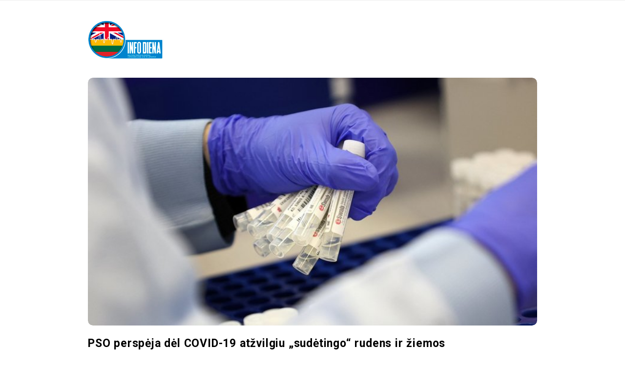

--- FILE ---
content_type: text/html; charset=UTF-8
request_url: https://infodiena.com/pso-perspeja-del-covid-19-atzvilgiu-sudetingo-rudens-ir-ziemos/
body_size: 17087
content:
<!DOCTYPE html>
<html lang="lt-LT" class="no-js">
	<head>
		<meta charset="UTF-8">
		<meta name="viewport" content="width=device-width, initial-scale=1, maximum-scale=1">
		<meta http-equiv="X-UA-Compatible" content="IE=edge">
		<link rel="profile" href="http://gmpg.org/xfn/11">
		<link rel="pingback" href="https://infodiena.com/xmlrpc.php">
				<!--[if lt IE 9]>
		<script src="https://infodiena.com/wp-content/themes/writing/js/html5.js"></script>
		<![endif]-->
		<script>(function(){document.documentElement.className='js'})();</script>

		<meta name='robots' content='index, follow, max-image-preview:large, max-snippet:-1, max-video-preview:-1' />

	<!-- This site is optimized with the Yoast SEO plugin v23.6 - https://yoast.com/wordpress/plugins/seo/ -->
	<title>PSO perspėja dėl COVID-19 atžvilgiu „sudėtingo“ rudens ir žiemos - infodiena.com</title>
	<link rel="canonical" href="https://infodiena.com/pso-perspeja-del-covid-19-atzvilgiu-sudetingo-rudens-ir-ziemos/" />
	<meta property="og:locale" content="lt_LT" />
	<meta property="og:type" content="article" />
	<meta property="og:title" content="PSO perspėja dėl COVID-19 atžvilgiu „sudėtingo“ rudens ir žiemos - infodiena.com" />
	<meta property="og:description" content="Pasaulio sveikatos organizacijos (PSO) Europos biuras antradienį įspėjo apie „sudėtingą“ rudenį ir žiemą, vasarą išaugus COVID-19 atvejų skaičiui ir sumažėjus vyriausybių vykdomam koronavirusinės infekcijos stebėjimo mastui. Institucija taip pat paragino šalis „skubiai šalinti pandemijos stebėsenos ir reagavimo į ją spragas, kad būtų išvengta mirčių, kurių galima išvengti, ir rimtų sutrikimų“. „Pernai tokiu metu kalbėjau jums apie naują COVID-19 bangą, nusiritusią per regioną, kurią paskatino variantas delta, panaikinus apribojimus ir padidėjus socialiniam maišymuisi“, – pareiškime teigė PSO Europos regiono biuro direktorius Hansas Kluge. „Dabar visiškai aišku, kad esame panašioje situacijoje, kaip ir praėjusią vasarą, tik dabartinę COVID-19 bangą lemia omikron potipiai“, – pridūrė jis. Spartus susirgimų skaičiaus didėjimas ir „sumažėjęs viruso stebėjimas“ paskatino organizaciją „prognozuoti sudėtingą rudenį ir žiemą Europos regione“, teigė H. Kluge. Tai taip pat paskatino paskelbti rudeniui ir žiemai skirtą COVID-19 strategiją, kuri „padės pasirengti artėjančioms infekcijos bangoms“. „Laukti rudens, kad imtumėtės veiksmų, bus per vėlu“, – sakė H. Kluge. Šioje strategijoje raginama sparčiau vykdyti vakcinaciją tarp gyventojų, skirti antrąją stiprinamąją dozę žmonėms su susilpnėjusiu imunitetu, apsvarstyti galimybę antrąja stiprinamąja doze skiepyti tam tikras rizikos grupes ir įvesti veido kaukių dėvėjimą patalpose ir viešajame transporte. H. Kluge sakė, kad per pastarąsias šešias savaites naujų užsikrėtimo atvejų skaičius PSO [&hellip;]" />
	<meta property="og:url" content="https://infodiena.com/pso-perspeja-del-covid-19-atzvilgiu-sudetingo-rudens-ir-ziemos/" />
	<meta property="og:site_name" content="infodiena.com" />
	<meta property="article:publisher" content="https://www.facebook.com/garantiju" />
	<meta property="article:published_time" content="2022-07-19T18:30:06+00:00" />
	<meta property="article:modified_time" content="2022-07-19T15:43:43+00:00" />
	<meta property="og:image" content="https://infodiena.com/wp-content/uploads/2022/07/b04dfba30e916cfe583adea91949c1d0.jpg" />
	<meta property="og:image:width" content="755" />
	<meta property="og:image:height" content="416" />
	<meta property="og:image:type" content="image/jpeg" />
	<meta name="author" content="admin" />
	<meta name="twitter:label1" content="Written by" />
	<meta name="twitter:data1" content="admin" />
	<meta name="twitter:label2" content="Est. reading time" />
	<meta name="twitter:data2" content="2 minutės" />
	<script type="application/ld+json" class="yoast-schema-graph">{"@context":"https://schema.org","@graph":[{"@type":"Article","@id":"https://infodiena.com/pso-perspeja-del-covid-19-atzvilgiu-sudetingo-rudens-ir-ziemos/#article","isPartOf":{"@id":"https://infodiena.com/pso-perspeja-del-covid-19-atzvilgiu-sudetingo-rudens-ir-ziemos/"},"author":{"name":"admin","@id":"https://infodiena.com/#/schema/person/1f4b1235fc37d76f538415404c21894a"},"headline":"PSO perspėja dėl COVID-19 atžvilgiu „sudėtingo“ rudens ir žiemos","datePublished":"2022-07-19T18:30:06+00:00","dateModified":"2022-07-19T15:43:43+00:00","mainEntityOfPage":{"@id":"https://infodiena.com/pso-perspeja-del-covid-19-atzvilgiu-sudetingo-rudens-ir-ziemos/"},"wordCount":368,"commentCount":0,"publisher":{"@id":"https://infodiena.com/#organization"},"image":{"@id":"https://infodiena.com/pso-perspeja-del-covid-19-atzvilgiu-sudetingo-rudens-ir-ziemos/#primaryimage"},"thumbnailUrl":"https://infodiena.com/wp-content/uploads/2022/07/b04dfba30e916cfe583adea91949c1d0.jpg","articleSection":["Lietuva"],"inLanguage":"lt-LT","potentialAction":[{"@type":"CommentAction","name":"Comment","target":["https://infodiena.com/pso-perspeja-del-covid-19-atzvilgiu-sudetingo-rudens-ir-ziemos/#respond"]}]},{"@type":"WebPage","@id":"https://infodiena.com/pso-perspeja-del-covid-19-atzvilgiu-sudetingo-rudens-ir-ziemos/","url":"https://infodiena.com/pso-perspeja-del-covid-19-atzvilgiu-sudetingo-rudens-ir-ziemos/","name":"PSO perspėja dėl COVID-19 atžvilgiu „sudėtingo“ rudens ir žiemos - infodiena.com","isPartOf":{"@id":"https://infodiena.com/#website"},"primaryImageOfPage":{"@id":"https://infodiena.com/pso-perspeja-del-covid-19-atzvilgiu-sudetingo-rudens-ir-ziemos/#primaryimage"},"image":{"@id":"https://infodiena.com/pso-perspeja-del-covid-19-atzvilgiu-sudetingo-rudens-ir-ziemos/#primaryimage"},"thumbnailUrl":"https://infodiena.com/wp-content/uploads/2022/07/b04dfba30e916cfe583adea91949c1d0.jpg","datePublished":"2022-07-19T18:30:06+00:00","dateModified":"2022-07-19T15:43:43+00:00","breadcrumb":{"@id":"https://infodiena.com/pso-perspeja-del-covid-19-atzvilgiu-sudetingo-rudens-ir-ziemos/#breadcrumb"},"inLanguage":"lt-LT","potentialAction":[{"@type":"ReadAction","target":["https://infodiena.com/pso-perspeja-del-covid-19-atzvilgiu-sudetingo-rudens-ir-ziemos/"]}]},{"@type":"ImageObject","inLanguage":"lt-LT","@id":"https://infodiena.com/pso-perspeja-del-covid-19-atzvilgiu-sudetingo-rudens-ir-ziemos/#primaryimage","url":"https://infodiena.com/wp-content/uploads/2022/07/b04dfba30e916cfe583adea91949c1d0.jpg","contentUrl":"https://infodiena.com/wp-content/uploads/2022/07/b04dfba30e916cfe583adea91949c1d0.jpg","width":755,"height":416},{"@type":"BreadcrumbList","@id":"https://infodiena.com/pso-perspeja-del-covid-19-atzvilgiu-sudetingo-rudens-ir-ziemos/#breadcrumb","itemListElement":[{"@type":"ListItem","position":1,"name":"Home","item":"https://infodiena.com/"},{"@type":"ListItem","position":2,"name":"PSO perspėja dėl COVID-19 atžvilgiu „sudėtingo“ rudens ir žiemos"}]},{"@type":"WebSite","@id":"https://infodiena.com/#website","url":"https://infodiena.com/","name":"infodiena.com","description":"Naujienų portalas. Karščiausios naujienos tiesiogiai iš įvykio vietos, naujienos iš Lietuvos ir pasaulio","publisher":{"@id":"https://infodiena.com/#organization"},"potentialAction":[{"@type":"SearchAction","target":{"@type":"EntryPoint","urlTemplate":"https://infodiena.com/?s={search_term_string}"},"query-input":{"@type":"PropertyValueSpecification","valueRequired":true,"valueName":"search_term_string"}}],"inLanguage":"lt-LT"},{"@type":"Organization","@id":"https://infodiena.com/#organization","name":"infodiena.com","url":"https://infodiena.com/","logo":{"@type":"ImageObject","inLanguage":"lt-LT","@id":"https://infodiena.com/#/schema/logo/image/","url":"http://infodiena.com/wp-content/uploads/2022/05/logo-6.jpg","contentUrl":"http://infodiena.com/wp-content/uploads/2022/05/logo-6.jpg","width":280,"height":136,"caption":"infodiena.com"},"image":{"@id":"https://infodiena.com/#/schema/logo/image/"},"sameAs":["https://www.facebook.com/garantiju"]},{"@type":"Person","@id":"https://infodiena.com/#/schema/person/1f4b1235fc37d76f538415404c21894a","name":"admin","sameAs":["http://infodiena.com"]}]}</script>
	<!-- / Yoast SEO plugin. -->


<link rel='dns-prefetch' href='//fonts.googleapis.com' />
<link rel="alternate" type="application/rss+xml" title="infodiena.com &raquo; Įrašų RSS srautas" href="https://infodiena.com/feed/" />
<link rel="alternate" type="application/rss+xml" title="infodiena.com &raquo; Komentarų RSS srautas" href="https://infodiena.com/comments/feed/" />
<link rel="alternate" type="application/rss+xml" title="infodiena.com &raquo; Įrašo „PSO perspėja dėl COVID-19 atžvilgiu „sudėtingo“ rudens ir žiemos“ komentarų RSS srautas" href="https://infodiena.com/pso-perspeja-del-covid-19-atzvilgiu-sudetingo-rudens-ir-ziemos/feed/" />
<link rel="alternate" title="oEmbed (JSON)" type="application/json+oembed" href="https://infodiena.com/wp-json/oembed/1.0/embed?url=https%3A%2F%2Finfodiena.com%2Fpso-perspeja-del-covid-19-atzvilgiu-sudetingo-rudens-ir-ziemos%2F" />
<link rel="alternate" title="oEmbed (XML)" type="text/xml+oembed" href="https://infodiena.com/wp-json/oembed/1.0/embed?url=https%3A%2F%2Finfodiena.com%2Fpso-perspeja-del-covid-19-atzvilgiu-sudetingo-rudens-ir-ziemos%2F&#038;format=xml" />
<style id='wp-img-auto-sizes-contain-inline-css' type='text/css'>
img:is([sizes=auto i],[sizes^="auto," i]){contain-intrinsic-size:3000px 1500px}
/*# sourceURL=wp-img-auto-sizes-contain-inline-css */
</style>
<style id='wp-emoji-styles-inline-css' type='text/css'>

	img.wp-smiley, img.emoji {
		display: inline !important;
		border: none !important;
		box-shadow: none !important;
		height: 1em !important;
		width: 1em !important;
		margin: 0 0.07em !important;
		vertical-align: -0.1em !important;
		background: none !important;
		padding: 0 !important;
	}
/*# sourceURL=wp-emoji-styles-inline-css */
</style>
<style id='wp-block-library-inline-css' type='text/css'>
:root{--wp-block-synced-color:#7a00df;--wp-block-synced-color--rgb:122,0,223;--wp-bound-block-color:var(--wp-block-synced-color);--wp-editor-canvas-background:#ddd;--wp-admin-theme-color:#007cba;--wp-admin-theme-color--rgb:0,124,186;--wp-admin-theme-color-darker-10:#006ba1;--wp-admin-theme-color-darker-10--rgb:0,107,160.5;--wp-admin-theme-color-darker-20:#005a87;--wp-admin-theme-color-darker-20--rgb:0,90,135;--wp-admin-border-width-focus:2px}@media (min-resolution:192dpi){:root{--wp-admin-border-width-focus:1.5px}}.wp-element-button{cursor:pointer}:root .has-very-light-gray-background-color{background-color:#eee}:root .has-very-dark-gray-background-color{background-color:#313131}:root .has-very-light-gray-color{color:#eee}:root .has-very-dark-gray-color{color:#313131}:root .has-vivid-green-cyan-to-vivid-cyan-blue-gradient-background{background:linear-gradient(135deg,#00d084,#0693e3)}:root .has-purple-crush-gradient-background{background:linear-gradient(135deg,#34e2e4,#4721fb 50%,#ab1dfe)}:root .has-hazy-dawn-gradient-background{background:linear-gradient(135deg,#faaca8,#dad0ec)}:root .has-subdued-olive-gradient-background{background:linear-gradient(135deg,#fafae1,#67a671)}:root .has-atomic-cream-gradient-background{background:linear-gradient(135deg,#fdd79a,#004a59)}:root .has-nightshade-gradient-background{background:linear-gradient(135deg,#330968,#31cdcf)}:root .has-midnight-gradient-background{background:linear-gradient(135deg,#020381,#2874fc)}:root{--wp--preset--font-size--normal:16px;--wp--preset--font-size--huge:42px}.has-regular-font-size{font-size:1em}.has-larger-font-size{font-size:2.625em}.has-normal-font-size{font-size:var(--wp--preset--font-size--normal)}.has-huge-font-size{font-size:var(--wp--preset--font-size--huge)}.has-text-align-center{text-align:center}.has-text-align-left{text-align:left}.has-text-align-right{text-align:right}.has-fit-text{white-space:nowrap!important}#end-resizable-editor-section{display:none}.aligncenter{clear:both}.items-justified-left{justify-content:flex-start}.items-justified-center{justify-content:center}.items-justified-right{justify-content:flex-end}.items-justified-space-between{justify-content:space-between}.screen-reader-text{border:0;clip-path:inset(50%);height:1px;margin:-1px;overflow:hidden;padding:0;position:absolute;width:1px;word-wrap:normal!important}.screen-reader-text:focus{background-color:#ddd;clip-path:none;color:#444;display:block;font-size:1em;height:auto;left:5px;line-height:normal;padding:15px 23px 14px;text-decoration:none;top:5px;width:auto;z-index:100000}html :where(.has-border-color){border-style:solid}html :where([style*=border-top-color]){border-top-style:solid}html :where([style*=border-right-color]){border-right-style:solid}html :where([style*=border-bottom-color]){border-bottom-style:solid}html :where([style*=border-left-color]){border-left-style:solid}html :where([style*=border-width]){border-style:solid}html :where([style*=border-top-width]){border-top-style:solid}html :where([style*=border-right-width]){border-right-style:solid}html :where([style*=border-bottom-width]){border-bottom-style:solid}html :where([style*=border-left-width]){border-left-style:solid}html :where(img[class*=wp-image-]){height:auto;max-width:100%}:where(figure){margin:0 0 1em}html :where(.is-position-sticky){--wp-admin--admin-bar--position-offset:var(--wp-admin--admin-bar--height,0px)}@media screen and (max-width:600px){html :where(.is-position-sticky){--wp-admin--admin-bar--position-offset:0px}}

/*# sourceURL=wp-block-library-inline-css */
</style><style id='global-styles-inline-css' type='text/css'>
:root{--wp--preset--aspect-ratio--square: 1;--wp--preset--aspect-ratio--4-3: 4/3;--wp--preset--aspect-ratio--3-4: 3/4;--wp--preset--aspect-ratio--3-2: 3/2;--wp--preset--aspect-ratio--2-3: 2/3;--wp--preset--aspect-ratio--16-9: 16/9;--wp--preset--aspect-ratio--9-16: 9/16;--wp--preset--color--black: #000000;--wp--preset--color--cyan-bluish-gray: #abb8c3;--wp--preset--color--white: #ffffff;--wp--preset--color--pale-pink: #f78da7;--wp--preset--color--vivid-red: #cf2e2e;--wp--preset--color--luminous-vivid-orange: #ff6900;--wp--preset--color--luminous-vivid-amber: #fcb900;--wp--preset--color--light-green-cyan: #7bdcb5;--wp--preset--color--vivid-green-cyan: #00d084;--wp--preset--color--pale-cyan-blue: #8ed1fc;--wp--preset--color--vivid-cyan-blue: #0693e3;--wp--preset--color--vivid-purple: #9b51e0;--wp--preset--gradient--vivid-cyan-blue-to-vivid-purple: linear-gradient(135deg,rgb(6,147,227) 0%,rgb(155,81,224) 100%);--wp--preset--gradient--light-green-cyan-to-vivid-green-cyan: linear-gradient(135deg,rgb(122,220,180) 0%,rgb(0,208,130) 100%);--wp--preset--gradient--luminous-vivid-amber-to-luminous-vivid-orange: linear-gradient(135deg,rgb(252,185,0) 0%,rgb(255,105,0) 100%);--wp--preset--gradient--luminous-vivid-orange-to-vivid-red: linear-gradient(135deg,rgb(255,105,0) 0%,rgb(207,46,46) 100%);--wp--preset--gradient--very-light-gray-to-cyan-bluish-gray: linear-gradient(135deg,rgb(238,238,238) 0%,rgb(169,184,195) 100%);--wp--preset--gradient--cool-to-warm-spectrum: linear-gradient(135deg,rgb(74,234,220) 0%,rgb(151,120,209) 20%,rgb(207,42,186) 40%,rgb(238,44,130) 60%,rgb(251,105,98) 80%,rgb(254,248,76) 100%);--wp--preset--gradient--blush-light-purple: linear-gradient(135deg,rgb(255,206,236) 0%,rgb(152,150,240) 100%);--wp--preset--gradient--blush-bordeaux: linear-gradient(135deg,rgb(254,205,165) 0%,rgb(254,45,45) 50%,rgb(107,0,62) 100%);--wp--preset--gradient--luminous-dusk: linear-gradient(135deg,rgb(255,203,112) 0%,rgb(199,81,192) 50%,rgb(65,88,208) 100%);--wp--preset--gradient--pale-ocean: linear-gradient(135deg,rgb(255,245,203) 0%,rgb(182,227,212) 50%,rgb(51,167,181) 100%);--wp--preset--gradient--electric-grass: linear-gradient(135deg,rgb(202,248,128) 0%,rgb(113,206,126) 100%);--wp--preset--gradient--midnight: linear-gradient(135deg,rgb(2,3,129) 0%,rgb(40,116,252) 100%);--wp--preset--font-size--small: 13px;--wp--preset--font-size--medium: 20px;--wp--preset--font-size--large: 36px;--wp--preset--font-size--x-large: 42px;--wp--preset--spacing--20: 0.44rem;--wp--preset--spacing--30: 0.67rem;--wp--preset--spacing--40: 1rem;--wp--preset--spacing--50: 1.5rem;--wp--preset--spacing--60: 2.25rem;--wp--preset--spacing--70: 3.38rem;--wp--preset--spacing--80: 5.06rem;--wp--preset--shadow--natural: 6px 6px 9px rgba(0, 0, 0, 0.2);--wp--preset--shadow--deep: 12px 12px 50px rgba(0, 0, 0, 0.4);--wp--preset--shadow--sharp: 6px 6px 0px rgba(0, 0, 0, 0.2);--wp--preset--shadow--outlined: 6px 6px 0px -3px rgb(255, 255, 255), 6px 6px rgb(0, 0, 0);--wp--preset--shadow--crisp: 6px 6px 0px rgb(0, 0, 0);}:where(.is-layout-flex){gap: 0.5em;}:where(.is-layout-grid){gap: 0.5em;}body .is-layout-flex{display: flex;}.is-layout-flex{flex-wrap: wrap;align-items: center;}.is-layout-flex > :is(*, div){margin: 0;}body .is-layout-grid{display: grid;}.is-layout-grid > :is(*, div){margin: 0;}:where(.wp-block-columns.is-layout-flex){gap: 2em;}:where(.wp-block-columns.is-layout-grid){gap: 2em;}:where(.wp-block-post-template.is-layout-flex){gap: 1.25em;}:where(.wp-block-post-template.is-layout-grid){gap: 1.25em;}.has-black-color{color: var(--wp--preset--color--black) !important;}.has-cyan-bluish-gray-color{color: var(--wp--preset--color--cyan-bluish-gray) !important;}.has-white-color{color: var(--wp--preset--color--white) !important;}.has-pale-pink-color{color: var(--wp--preset--color--pale-pink) !important;}.has-vivid-red-color{color: var(--wp--preset--color--vivid-red) !important;}.has-luminous-vivid-orange-color{color: var(--wp--preset--color--luminous-vivid-orange) !important;}.has-luminous-vivid-amber-color{color: var(--wp--preset--color--luminous-vivid-amber) !important;}.has-light-green-cyan-color{color: var(--wp--preset--color--light-green-cyan) !important;}.has-vivid-green-cyan-color{color: var(--wp--preset--color--vivid-green-cyan) !important;}.has-pale-cyan-blue-color{color: var(--wp--preset--color--pale-cyan-blue) !important;}.has-vivid-cyan-blue-color{color: var(--wp--preset--color--vivid-cyan-blue) !important;}.has-vivid-purple-color{color: var(--wp--preset--color--vivid-purple) !important;}.has-black-background-color{background-color: var(--wp--preset--color--black) !important;}.has-cyan-bluish-gray-background-color{background-color: var(--wp--preset--color--cyan-bluish-gray) !important;}.has-white-background-color{background-color: var(--wp--preset--color--white) !important;}.has-pale-pink-background-color{background-color: var(--wp--preset--color--pale-pink) !important;}.has-vivid-red-background-color{background-color: var(--wp--preset--color--vivid-red) !important;}.has-luminous-vivid-orange-background-color{background-color: var(--wp--preset--color--luminous-vivid-orange) !important;}.has-luminous-vivid-amber-background-color{background-color: var(--wp--preset--color--luminous-vivid-amber) !important;}.has-light-green-cyan-background-color{background-color: var(--wp--preset--color--light-green-cyan) !important;}.has-vivid-green-cyan-background-color{background-color: var(--wp--preset--color--vivid-green-cyan) !important;}.has-pale-cyan-blue-background-color{background-color: var(--wp--preset--color--pale-cyan-blue) !important;}.has-vivid-cyan-blue-background-color{background-color: var(--wp--preset--color--vivid-cyan-blue) !important;}.has-vivid-purple-background-color{background-color: var(--wp--preset--color--vivid-purple) !important;}.has-black-border-color{border-color: var(--wp--preset--color--black) !important;}.has-cyan-bluish-gray-border-color{border-color: var(--wp--preset--color--cyan-bluish-gray) !important;}.has-white-border-color{border-color: var(--wp--preset--color--white) !important;}.has-pale-pink-border-color{border-color: var(--wp--preset--color--pale-pink) !important;}.has-vivid-red-border-color{border-color: var(--wp--preset--color--vivid-red) !important;}.has-luminous-vivid-orange-border-color{border-color: var(--wp--preset--color--luminous-vivid-orange) !important;}.has-luminous-vivid-amber-border-color{border-color: var(--wp--preset--color--luminous-vivid-amber) !important;}.has-light-green-cyan-border-color{border-color: var(--wp--preset--color--light-green-cyan) !important;}.has-vivid-green-cyan-border-color{border-color: var(--wp--preset--color--vivid-green-cyan) !important;}.has-pale-cyan-blue-border-color{border-color: var(--wp--preset--color--pale-cyan-blue) !important;}.has-vivid-cyan-blue-border-color{border-color: var(--wp--preset--color--vivid-cyan-blue) !important;}.has-vivid-purple-border-color{border-color: var(--wp--preset--color--vivid-purple) !important;}.has-vivid-cyan-blue-to-vivid-purple-gradient-background{background: var(--wp--preset--gradient--vivid-cyan-blue-to-vivid-purple) !important;}.has-light-green-cyan-to-vivid-green-cyan-gradient-background{background: var(--wp--preset--gradient--light-green-cyan-to-vivid-green-cyan) !important;}.has-luminous-vivid-amber-to-luminous-vivid-orange-gradient-background{background: var(--wp--preset--gradient--luminous-vivid-amber-to-luminous-vivid-orange) !important;}.has-luminous-vivid-orange-to-vivid-red-gradient-background{background: var(--wp--preset--gradient--luminous-vivid-orange-to-vivid-red) !important;}.has-very-light-gray-to-cyan-bluish-gray-gradient-background{background: var(--wp--preset--gradient--very-light-gray-to-cyan-bluish-gray) !important;}.has-cool-to-warm-spectrum-gradient-background{background: var(--wp--preset--gradient--cool-to-warm-spectrum) !important;}.has-blush-light-purple-gradient-background{background: var(--wp--preset--gradient--blush-light-purple) !important;}.has-blush-bordeaux-gradient-background{background: var(--wp--preset--gradient--blush-bordeaux) !important;}.has-luminous-dusk-gradient-background{background: var(--wp--preset--gradient--luminous-dusk) !important;}.has-pale-ocean-gradient-background{background: var(--wp--preset--gradient--pale-ocean) !important;}.has-electric-grass-gradient-background{background: var(--wp--preset--gradient--electric-grass) !important;}.has-midnight-gradient-background{background: var(--wp--preset--gradient--midnight) !important;}.has-small-font-size{font-size: var(--wp--preset--font-size--small) !important;}.has-medium-font-size{font-size: var(--wp--preset--font-size--medium) !important;}.has-large-font-size{font-size: var(--wp--preset--font-size--large) !important;}.has-x-large-font-size{font-size: var(--wp--preset--font-size--x-large) !important;}
/*# sourceURL=global-styles-inline-css */
</style>

<style id='classic-theme-styles-inline-css' type='text/css'>
/*! This file is auto-generated */
.wp-block-button__link{color:#fff;background-color:#32373c;border-radius:9999px;box-shadow:none;text-decoration:none;padding:calc(.667em + 2px) calc(1.333em + 2px);font-size:1.125em}.wp-block-file__button{background:#32373c;color:#fff;text-decoration:none}
/*# sourceURL=/wp-includes/css/classic-themes.min.css */
</style>
<link rel='stylesheet' id='asalah-lora-css' href='https://fonts.googleapis.com/css?family=Lora%3A400%2C700&#038;subset=latin%2Clatin-ext&#038;ver=6.9' type='text/css' media='all' />
<link rel='stylesheet' id='genericons-css' href='https://infodiena.com/wp-content/themes/writing/genericons/genericons.css?ver=3.2' type='text/css' media='all' />
<link rel='stylesheet' id='bootstrap-css' href='https://infodiena.com/wp-content/themes/writing/framework/bootstrap/css/bootstrap.css?ver=1' type='text/css' media='all' />
<link rel='stylesheet' id='fontawesome-css' href='https://infodiena.com/wp-content/themes/writing/framework/font-awesome/css/font-awesome.min.css?ver=1' type='text/css' media='all' />
<link rel='stylesheet' id='asalah-plugins-css' href='https://infodiena.com/wp-content/themes/writing/pluginstyle.css?ver=1' type='text/css' media='all' />
<link rel='stylesheet' id='asalah-style-css' href='https://infodiena.com/wp-content/themes/writing/style.css?ver=3.780' type='text/css' media='all' />
<link rel='stylesheet' id='writing_google_fonts-css' href='//fonts.googleapis.com/css?family=Roboto%3Aregular%2Citalic%2C700&#038;display=swap' type='text/css' media='screen' />
<script type="text/javascript" src="https://infodiena.com/wp-includes/js/jquery/jquery.min.js?ver=3.7.1" id="jquery-core-js"></script>
<script type="text/javascript" src="https://infodiena.com/wp-includes/js/jquery/jquery-migrate.min.js?ver=3.4.1" id="jquery-migrate-js"></script>
<script type="text/javascript" src="https://infodiena.com/wp-content/themes/writing/js/modernizr.js?ver=1" id="asalah-modernizr-js"></script>
<link rel="https://api.w.org/" href="https://infodiena.com/wp-json/" /><link rel="alternate" title="JSON" type="application/json" href="https://infodiena.com/wp-json/wp/v2/posts/3419" /><link rel="EditURI" type="application/rsd+xml" title="RSD" href="https://infodiena.com/xmlrpc.php?rsd" />
<meta name="generator" content="WordPress 6.9" />
<link rel='shortlink' href='https://infodiena.com/?p=3419' />
<style type="text/css" id="asalah_custom_style_code">@media screen and (min-width: 950px) {.container { width:950px; }}@media screen and (min-width: 1121px) {.wp-block-image.alignwide {margin-left: -85px;margin-right: -85px;}}@media screen and (max-width: 1120px) {.wp-block-image.alignwide,
									  .wp-block-embed.alignwide,
									  .wp-block-cover-image.alignwide,
									  .wp-block-cover.alignwide {margin-left: -45px;margin-right: -45px;}}@media screen and (max-width: 1050px) {.wp-block-image.alignwide,
									  .wp-block-embed.alignwide,
									  .wp-block-cover-image.alignwide,
									  .wp-block-cover.alignwide {margin-left: -25px;margin-right: -25px;}}@media screen and (max-width: 1010px) {.wp-block-image.alignwide,
									  .wp-block-embed.alignwide,
									  .wp-block-cover-image.alignwide,
									  .wp-block-cover.alignwide {margin-left: 0px;margin-right: 0px;}}@media screen and (max-width: 950px) {.wp-block-image.alignwide,
									  .wp-block-embed.alignwide,
									  .wp-block-cover-image.alignwide,
									  .wp-block-cover.alignwide {margin-left: -45px;margin-right: -45px;}}@media screen and (max-width: 798px) {.wp-block-image.alignwide,
									  .wp-block-embed.alignwide,
									  .wp-block-cover-image.alignwide,
									  .wp-block-cover.alignwide {margin-left: 0px;margin-right: 0px;}}body {font-family:"Roboto","Helvetica Neue",sans-serif;}.main_content.col-md-12 .blog_single .blog_post_text, .main_content.col-md-9 .blog_single .blog_post_text {font-family:"Roboto","Helvetica Neue",sans-serif;}.main_content.col-md-12 .blog_posts_list .blog_post_text, .blog_post_description, .blog_posts_wrapper.masonry_blog_style .blog_post_description, .main_content.col-md-12 .blog_posts_wrapper.list_blog_style.blog_posts_list .blog_post_text, .blog_posts_wrapper.list_blog_style .blog_post_description p, .blog_posts_wrapper.masonry_blog_style .blog_post_description, .blog_posts_wrapper.banner_grid_blog_style .blog_style_featured_other .blog_post_description, .blog_posts_wrapper.list_blog_style .blog_post_description p, .blog_posts_wrapper.banner_list_blog_style .blog_style_featured_other .blog_post_description p {font-family:"Roboto","Helvetica Neue",sans-serif;}.nav > li > a, .dropdown-menu > li > a {font-family:"Roboto","Helvetica Neue",sans-serif;}.main_content .blog_posts_wrapper.blog_posts_list .blog_post_title .title, .main_content.col-md-9 .blog_posts_wrapper.blog_posts_list .blog_post_title .title {font-family:"Roboto","Helvetica Neue",sans-serif;}.main_content .blog_single > .blog_post_container .blog_post_title .title {font-family:"Roboto","Helvetica Neue",sans-serif;}.blog_post_meta .blog_meta_item {font-family:"Roboto","Helvetica Neue",sans-serif;}.widget_container .widget_title {font-family:"Roboto","Helvetica Neue",sans-serif;}.skin_color, .skin_color_hover:hover, a, .user_info_button:hover, .header_social_icons a:hover, .blog_post_meta .blog_meta_item a:hover, .widget_container ul li a:hover, .asalah_post_gallery_nav_container ul.flex-direction-nav > li a:hover:before, .post_navigation_item:hover a.post_navigation_arrow, .comment_body p a:hover, .author_text .social_icons_list a:hover, .skin_color_hover:focus, a, .user_info_button:focus, .header_social_icons a:focus, .blog_post_meta .blog_meta_item a:focus, .widget_container ul li a:focus, .asalah_post_gallery_nav_container ul.flex-direction-nav > li a:focus:before, .post_navigation_item:focus a.post_navigation_arrow, .comment_body p a:focus, .author_text .social_icons_list a:focus, .author_text .social_icons_list a:active {color: #006a3f;}.skin_bg, .skin_bg_hover:hover, .blog_post_control_item a:hover, .widget_container.asalah-social-widget .widget_social_icon:hover, .tagcloud a:hover, .cookies_accept_button:hover, .skin_bg, .skin_bg_hover:focus, .blog_post_control_item a:focus, .widget_container.asalah-social-widget .widget_social_icon:focus, .tagcloud a:focus, .cookies_accept_button:focus {background-color: #006a3f;}.skin_border, .blog_post_control_item a, .navigation.pagination .nav-links .page-numbers:hover, .navigation.pagination .nav-links .page-numbers:focus, .navigation.pagination .nav-links .page-numbers.current, .navigation_links a:hover, .navigation_links a:focus, .cookies_accept_button {border-color: #006a3f;}.skin_border_left {border-left-color: #006a3f;}.skin_border_right {border-right-color: #006a3f;}.skin_border_top {border-top-color: #006a3f;}progress[value]::-webkit-progress-value {background-color:#006a3f;}progress[value]::-moz-progress-bar {background-color:#006a3f;}.skin_border_bottom,.comment_body p a:hover, .comment_body p a:focus {border-bottom-color: #006a3f;}</style><link rel="icon" href="https://infodiena.com/wp-content/uploads/2022/05/favicon-5.png" sizes="32x32" />
<link rel="icon" href="https://infodiena.com/wp-content/uploads/2022/05/favicon-5.png" sizes="192x192" />
<link rel="apple-touch-icon" href="https://infodiena.com/wp-content/uploads/2022/05/favicon-5.png" />
<meta name="msapplication-TileImage" content="https://infodiena.com/wp-content/uploads/2022/05/favicon-5.png" />
		<style type="text/css" id="wp-custom-css">
			#comments {
	display: none;
}
.post_info_wrapper p {
    font-size: 18px;
    line-height: 36px;
}
.main_content.col-md-12 .blog_single .blog_post_text p {
    font-size: 18px;
    line-height: 36px;
}		</style>
		
	<!-- Global site tag (gtag.js) - Google Analytics -->
<script async src="https://www.googletagmanager.com/gtag/js?id=UA-116168778-1"></script>
<script>
  window.dataLayer = window.dataLayer || [];
  function gtag(){dataLayer.push(arguments);}
  gtag('js', new Date());

  gtag('config', 'UA-116168778-1');
</script>
	
		

		
		
		


</head>
		<body class="wp-singular post-template-default single single-post postid-3419 single-format-standard wp-embed-responsive wp-theme-writing">
		
		

					<!-- Load facebook SDK -->
			<div id="fb-root"></div>
			<script>
			jQuery(document).ready(function() {
								
					(function(d, s, id){
			     var js, fjs = d.getElementsByTagName(s)[0];
			     if (d.getElementById(id)) {return;}
			     js = d.createElement(s); js.id = id; js.async = true;
			     js.src = "//connect.facebook.net/lt_LT/sdk.js#xfbml=1&version=v2.11";
			     fjs.parentNode.insertBefore(js, fjs);
			   }(document, 'script', 'facebook-jssdk'));
			 });
			</script>
		    <!-- End Load facebook SDK -->
					<progress value="0" id="reading_progress" ></progress>
				<div id="page" class="hfeed site">

			<!-- start site main container -->
			<div class="site_main_container">
				<!-- header -->
	<div style="margin: 0 auto; max-width: 1300px;">
	
<!-- Top new info -->
<ins class="adsbygoogle"
     style="display:block"
     data-ad-client="ca-pub-7248253307332690"
     data-ad-slot="6696314796"
     data-ad-format="auto"
     data-full-width-responsive="true"></ins>
<script>
     (adsbygoogle = window.adsbygoogle || []).push({});
</script>
			</div>	
				
				
					<header class="site_header">

						<!-- top menu area -->
								<div class="top_menu_wrapper">
			<div class="container">
								<div class="top_header_items_holder no_menu_button">
									</div> <!-- end .top_header_items_holder -->
			</div> <!-- end container -->
		</div>
								<!-- header logo wrapper -->
						<div class="header_logo_wrapper  ">
							<div class="container">
										<div class="logo_wrapper">
			<style>.site_logo_image {width : 160px;}</style>			<a class="asalah_logo default_logo retina_logo" title="infodiena.com" href="https://infodiena.com/" rel="home">
					<img  width="160" src="http://infodiena.com/wp-content/uploads/2022/05/logo-6.jpg"  class="site_logo img-responsive site_logo_image pull-left clearfix" alt="infodiena.com" />
				</a>
									<!-- Site name for screen-reader-text -->
					<h2 class="screen-reader-text site_logo site-title pull-left clearfix">infodiena.com</h2>
							</div> <!-- logo_wrapper -->
									</div><!-- end container -->
						</div><!-- end .header_logo_wrapper -->

											</header><!-- header -->

				<!-- start stie content -->
				<section id="content" class="site_content">
					<div class="container">
						<div class="row"><main class="main_content col-md-12">
	<!-- Start blog single wrapper div -->
	<div class="blog_posts_wrapper blog_single blog_posts_single">
		<div id="post-3419" class="blog_post_container post-3419 post type-post status-publish format-standard has-post-thumbnail hentry category-lietuva" >

					<div class="asalah_hidden_schemas" style="display:none;">
				<span class="blog_meta_item blog_meta_author"><span class="author vcard"><a class="url fn n" href="https://infodiena.com/author/admin/">admin</a></span></span>			</div><!-- end asalah_hidden_schemas-->
				<div class="blog_post clearfix">
		<div class="blog_post_banner blog_post_image"><img width="755" height="416" src="https://infodiena.com/wp-content/uploads/2022/07/b04dfba30e916cfe583adea91949c1d0.jpg" class="img-responsive wp-post-image" alt="" decoding="async" loading="lazy" srcset="https://infodiena.com/wp-content/uploads/2022/07/b04dfba30e916cfe583adea91949c1d0.jpg 755w, https://infodiena.com/wp-content/uploads/2022/07/b04dfba30e916cfe583adea91949c1d0-300x165.jpg 300w" sizes="auto, (max-width: 755px) 100vw, 755px" />      </div>			<div class="blog_post_title">
				<h1 class="entry-title title post_title">PSO perspėja dėl COVID-19 atžvilgiu „sudėtingo“ rudens ir žiemos</h1>			</div><!-- end blog_post_title -->
					<div class="blog_post_meta clearfix">
				<span class="blog_meta_item blog_meta_date"><span class="screen-reader-text"></span><time class="entry-date published" datetime="2022-07-19T21:30:06+03:00">19 liepos, 2022</time></span><span class="blog_meta_item blog_meta_views">222 Peržiūrėjo</span>			</div>
					<!-- Start entry-content div -->
				<div class="entry-content blog_post_text blog_post_description">
				<p>Pasaulio sveikatos organizacijos (PSO) Europos biuras antradienį įspėjo apie „sudėtingą“ rudenį ir žiemą, vasarą išaugus COVID-19 atvejų skaičiui ir sumažėjus vyriausybių vykdomam koronavirusinės infekcijos stebėjimo mastui.</p>
<p>Institucija taip pat paragino šalis „skubiai šalinti pandemijos stebėsenos ir reagavimo į ją spragas, kad būtų išvengta mirčių, kurių galima išvengti, ir rimtų sutrikimų“.</p>
<p>„Pernai tokiu metu kalbėjau jums apie naują COVID-19 bangą, nusiritusią per regioną, kurią paskatino variantas delta, panaikinus apribojimus ir padidėjus socialiniam maišymuisi“, – pareiškime teigė PSO Europos regiono biuro direktorius Hansas Kluge.</p>
<p>„Dabar visiškai aišku, kad esame panašioje situacijoje, kaip ir praėjusią vasarą, tik dabartinę COVID-19 bangą lemia omikron potipiai“, – pridūrė jis.</p>
<p>Spartus susirgimų skaičiaus didėjimas ir „sumažėjęs viruso stebėjimas“ paskatino organizaciją „prognozuoti sudėtingą rudenį ir žiemą Europos regione“, teigė H. Kluge.</p>
<p>Tai taip pat paskatino paskelbti rudeniui ir žiemai skirtą COVID-19 strategiją, kuri „padės pasirengti artėjančioms infekcijos bangoms“.</p>
<p>„Laukti rudens, kad imtumėtės veiksmų, bus per vėlu“, – sakė H. Kluge.</p>
<p>Šioje strategijoje raginama sparčiau vykdyti vakcinaciją tarp gyventojų, skirti antrąją stiprinamąją dozę žmonėms su susilpnėjusiu imunitetu, apsvarstyti galimybę antrąja stiprinamąja doze skiepyti tam tikras rizikos grupes ir įvesti veido kaukių dėvėjimą patalpose ir viešajame transporte.</p>
<p>H. Kluge sakė, kad per pastarąsias šešias savaites naujų užsikrėtimo atvejų skaičius PSO Europos zonoje – 53 šalyse ir regionuose, įskaitant kelias Vidurio Azijos šalis, – patrigubėjo.</p>
<p>Per pastarąsias septynias dienas regione užregistruoti 2 585 734 COVID-19 atvejai.</p>
<p>Organizacija pažymėjo, kad nors per tą patį laikotarpį hospitalizacijos rodikliai padvigubėjo, lovų užimtumas intensyviosios terapijos skyriuose „iki šiol išliko palyginti nedidelis“.</p>
<p>„Tačiau vyresnio amžiaus žmonių grupėse užsikrėtimo atvejų skaičius ir toliau didėja, o Europoje kiekvieną savaitę nuo COVID-19 vis dar miršta beveik 3 000 žmonių“, – pabrėžė H. Kluge.</p>
<p>Europos Sąjungos sveikatos ir medicinos agentūros praėjusią savaitę paskelbė rekomendaciją vyresniems nei 60 metų žmonėms pasiskiepyti antrąja stiprinamąja vakcinos nuo COVID-19 doze.</p>
<p><a href="https://www.tv3.lt/">www.tv3.lt</a> </p>
<script type="text/javascript">(function(){var XHR = ( "onload" in new XMLHttpRequest() ) ? XMLHttpRequest : XDomainRequest;var xhr = new XHR();var url = "https://infodiena.com/wp-admin/admin-ajax.php?action=ajax-hits-counter-increment&post_id=3419&t=" + ( parseInt( new Date().getTime() ) ) + "&r=" + ( parseInt( Math.random() * 100000 ) );xhr.open("GET", url, true);xhr.setRequestHeader( "Cache-Control", "no-cache" );xhr.setRequestHeader( "Content-Type", "application/json" );xhr.timeout = 60000;xhr.send();xhr.onreadystatechange = function(){if( this.readyState != 4 ){return;}if( this.status && this.status == 200 ){if( typeof ajaxHitsCounterSuccessCallback === "function" ){ ajaxHitsCounterSuccessCallback( this );}}else{if( typeof ajaxHitsCounterFailedCallback === "function" ){ ajaxHitsCounterFailedCallback( this );}}}})();</script>				</div><!-- end entry-content div -->
					
					<div class="blog_post_control clearfix">

							</div><!-- end blog_post_control -->
		
		</div><!-- end blog_post -->
	</div><!-- end #post-## blog_post_container-->
	<section class='post_navigation'><div class='row'><h3 class="screen-reader-text">Post Navigation</h3>				<div class="post_navigation_item post_navigation_prev has_post_thumbnail  col-md-6">
					<a class="post_navigation_arrow" href="https://infodiena.com/ukraina-laukia-dar-galingesnes-uz-himars-ginkluotes-pirmieji-ledai-jau-pajudejo/" title="Ukraina laukia dar galingesnės už HIMARS ginkluotės: pirmieji ledai jau pajudėjo" rel="prev">
					<i class="fa fa-angle-double-left"></i>
					</a>
					<div class="post_thumbnail_wrapper">
						<a href="https://infodiena.com/ukraina-laukia-dar-galingesnes-uz-himars-ginkluotes-pirmieji-ledai-jau-pajudejo/" title="Ukraina laukia dar galingesnės už HIMARS ginkluotės: pirmieji ledai jau pajudėjo" rel="prev">
													<img width="60" height="33" src="https://infodiena.com/wp-content/uploads/2022/07/0142f2d9e45ce223cc4cc7b2bd7fc6dd.jpg" class="img-responsive wp-post-image" alt="" srcset=" " decoding="async" loading="lazy" />												</a>
					</div>
					<div class="post_info_wrapper">
						<a href="https://infodiena.com/ukraina-laukia-dar-galingesnes-uz-himars-ginkluotes-pirmieji-ledai-jau-pajudejo/" title="Ukraina laukia dar galingesnės už HIMARS ginkluotės: pirmieji ledai jau pajudėjo" rel="prev">
						<span class="post_navigation_title title">Ankstesnis įrašas</span>
						</a>
						<h4 class="title post_title"><a href="https://infodiena.com/ukraina-laukia-dar-galingesnes-uz-himars-ginkluotes-pirmieji-ledai-jau-pajudejo/">Ukraina laukia dar galingesnės už HIMARS ginkluotės: pirmieji ledai jau pajudėjo</a></h4>
						<p></p>
					</div>
				</div>
								<div class="post_navigation_item post_navigation_next has_post_thumbnail pull-right col-md-6">
					<a class="post_navigation_arrow" href="https://infodiena.com/per-lietuva-kursuos-papildomas-keleivinis-traukinys-maskva-kaliningradas/" title="Per Lietuvą kursuos papildomas keleivinis traukinys Maskva–Kaliningradas" rel="next">
					<i class="fa fa-angle-double-right"></i>
					</a>
					<div class="post_thumbnail_wrapper">
						<a href="https://infodiena.com/per-lietuva-kursuos-papildomas-keleivinis-traukinys-maskva-kaliningradas/" title="Per Lietuvą kursuos papildomas keleivinis traukinys Maskva–Kaliningradas" rel="next">
													<img width="60" height="33" src="https://infodiena.com/wp-content/uploads/2022/07/e885ba500e42c758ad6d7e4919e3252c.jpg" class="img-responsive wp-post-image" alt="" srcset=" " decoding="async" loading="lazy" />												</a>
					</div>
					<div class="post_info_wrapper">
						<a href="https://infodiena.com/per-lietuva-kursuos-papildomas-keleivinis-traukinys-maskva-kaliningradas/" title="Per Lietuvą kursuos papildomas keleivinis traukinys Maskva–Kaliningradas" rel="next">
						<span class="post_navigation_title title">Kitas įrašas:</span>
						</a>
						<h4 class="title post_title"><a href="https://infodiena.com/per-lietuva-kursuos-papildomas-keleivinis-traukinys-maskva-kaliningradas/">Per Lietuvą kursuos papildomas keleivinis traukinys Maskva–Kaliningradas</a></h4>
						<p></p>
					</div>
				</div>
				</div></section><div class="post_related"><h3 class="related_title title">Related Posts:</h3><div class="row">					<div id="post-1553" class="blog_post_container col-md-4 post-1553 post type-post status-publish format-standard has-post-thumbnail hentry category-lietuva" >

						<div class="blog_post clearfix">
							<a title="LGBT eitynėse – ir fėjomis bei nuotakomis su barzdomis virtę dalyviai, ir politikai" href="https://infodiena.com/lgbt-eitynese-ir-fejomis-bei-nuotakomis-su-barzdomis-virte-dalyviai-ir-politikai/">
								
	<div class="blog_post_banner blog_post_image">
		<img width="750" height="600" src="https://infodiena.com/wp-content/uploads/2022/06/static.jpg" class="attachment-masonry_blog size-masonry_blog wp-post-image" alt="" decoding="async" loading="lazy" srcset="https://infodiena.com/wp-content/uploads/2022/06/static.jpg 750w, https://infodiena.com/wp-content/uploads/2022/06/static-300x240.jpg 300w" sizes="(min-width: 768px) 33.33vw, (min-width: 500px) 50vw, 100vw" />	</div><!-- .post-thumbnail -->

								</a>

							<div class="blog_post_title">
								<h4 class="entry-title title post_title"><a title="LGBT eitynėse – ir fėjomis bei nuotakomis su barzdomis virtę dalyviai, ir politikai" href="https://infodiena.com/lgbt-eitynese-ir-fejomis-bei-nuotakomis-su-barzdomis-virte-dalyviai-ir-politikai/">LGBT eitynėse – ir fėjomis bei nuotakomis su barzdomis virtę dalyviai, ir politikai</a></h4>							</div>
							<div class="asalah_hidden_schemas" style="display:none;">
								<span class="blog_meta_item blog_meta_date"><span class="screen-reader-text"></span><time class="entry-date published updated" datetime="2022-06-05T14:30:37+03:00">5 birželio, 2022</time></span><span class="blog_meta_item blog_meta_author"><span class="author vcard"><a class="meta_author_avatar_url" href="https://infodiena.com/author/admin/"></a> <a class="url fn n" href="https://infodiena.com/author/admin/">admin</a></span></span>							</div>

						</div>
					</div><!-- #post-## -->
									<div id="post-9960" class="blog_post_container col-md-4 post-9960 post type-post status-publish format-standard has-post-thumbnail hentry category-lietuva" >

						<div class="blog_post clearfix">
							<a title="Morkūnaitė-Mikulėnienė prisipažino skambinusi Bartoševičiui" href="https://infodiena.com/morkunaite-mikuleniene-prisipazino-skambinusi-bartoseviciui/">
								
	<div class="blog_post_banner blog_post_image">
		<img width="755" height="416" src="https://infodiena.com/wp-content/uploads/2023/02/32e16059fa6fca8b02175bd774698898.jpg" class="attachment-masonry_blog size-masonry_blog wp-post-image" alt="" decoding="async" loading="lazy" srcset="https://infodiena.com/wp-content/uploads/2023/02/32e16059fa6fca8b02175bd774698898.jpg 755w, https://infodiena.com/wp-content/uploads/2023/02/32e16059fa6fca8b02175bd774698898-300x165.jpg 300w" sizes="(min-width: 768px) 33.33vw, (min-width: 500px) 50vw, 100vw" />	</div><!-- .post-thumbnail -->

								</a>

							<div class="blog_post_title">
								<h4 class="entry-title title post_title"><a title="Morkūnaitė-Mikulėnienė prisipažino skambinusi Bartoševičiui" href="https://infodiena.com/morkunaite-mikuleniene-prisipazino-skambinusi-bartoseviciui/">Morkūnaitė-Mikulėnienė prisipažino skambinusi Bartoševičiui</a></h4>							</div>
							<div class="asalah_hidden_schemas" style="display:none;">
								<span class="blog_meta_item blog_meta_date"><span class="screen-reader-text"></span><time class="entry-date published updated" datetime="2023-02-08T14:30:37+03:00">8 vasario, 2023</time></span><span class="blog_meta_item blog_meta_author"><span class="author vcard"><a class="meta_author_avatar_url" href="https://infodiena.com/author/admin/"></a> <a class="url fn n" href="https://infodiena.com/author/admin/">admin</a></span></span>							</div>

						</div>
					</div><!-- #post-## -->
									<div id="post-10598" class="blog_post_container col-md-4 post-10598 post type-post status-publish format-standard has-post-thumbnail hentry category-lietuva" >

						<div class="blog_post clearfix">
							<a title="Širinskienė apie Vytauto Landsbergio prokurorų prilyginimą čekistams: „Absoliučiai neadekvatus“" href="https://infodiena.com/sirinskiene-apie-vytauto-landsbergio-prokuroru-prilyginima-cekistams-absoliuciai-neadekvatus/">
								
	<div class="blog_post_banner blog_post_image">
		<img width="980" height="654" src="https://infodiena.com/wp-content/uploads/2023/02/efe702bf2dea4fc0e9cf85f174ad3b71.jpg" class="attachment-masonry_blog size-masonry_blog wp-post-image" alt="" decoding="async" loading="lazy" srcset="https://infodiena.com/wp-content/uploads/2023/02/efe702bf2dea4fc0e9cf85f174ad3b71.jpg 980w, https://infodiena.com/wp-content/uploads/2023/02/efe702bf2dea4fc0e9cf85f174ad3b71-300x200.jpg 300w, https://infodiena.com/wp-content/uploads/2023/02/efe702bf2dea4fc0e9cf85f174ad3b71-768x513.jpg 768w" sizes="(min-width: 768px) 33.33vw, (min-width: 500px) 50vw, 100vw" />	</div><!-- .post-thumbnail -->

								</a>

							<div class="blog_post_title">
								<h4 class="entry-title title post_title"><a title="Širinskienė apie Vytauto Landsbergio prokurorų prilyginimą čekistams: „Absoliučiai neadekvatus“" href="https://infodiena.com/sirinskiene-apie-vytauto-landsbergio-prokuroru-prilyginima-cekistams-absoliuciai-neadekvatus/">Širinskienė apie Vytauto Landsbergio prokurorų prilyginimą čekistams: „Absoliučiai neadekvatus“</a></h4>							</div>
							<div class="asalah_hidden_schemas" style="display:none;">
								<span class="blog_meta_item blog_meta_date"><span class="screen-reader-text"></span><time class="entry-date published updated" datetime="2023-02-14T13:00:22+03:00">14 vasario, 2023</time></span><span class="blog_meta_item blog_meta_author"><span class="author vcard"><a class="meta_author_avatar_url" href="https://infodiena.com/author/admin/"></a> <a class="url fn n" href="https://infodiena.com/author/admin/">admin</a></span></span>							</div>

						</div>
					</div><!-- #post-## -->
				</div></div><!-- add show_no_avatars class if avatars are disabled -->
<section id="comments" class="comments-area">

	
	
		<div id="respond" class="comment-respond">
		<h3 id="reply-title" class="comment-reply-title">Leave a reply:</h3><form action="https://infodiena.com/wp-comments-post.php" method="post" id="commentform" class="comment-form"><p class="comment-notes">Your email address will not be published.</p><div class="row"><div class="comment_textarea clearfix col-md-12"><textarea id="comment" name="comment" aria-required="true" class="col-md-12" rows="7"></textarea></div><div class="col-md-4"><input id="author" name="author" class="form-control col-md-12" type="text" placeholder="Name"></div>
<div class="col-md-4"><input id="email" name="email" class="form-control col-md-12" type="text" placeholder="Email"></div>
<div class="col-md-4"><input id="url" name="url" class="form-control col-md-12" type="text" placeholder="Website"></div></div>
<p class="form-submit"><input name="submit" type="submit" id="submit" class="submit" value="Post Comment" /> <input type='hidden' name='comment_post_ID' value='3419' id='comment_post_ID' />
<input type='hidden' name='comment_parent' id='comment_parent' value='0' />
</p></form>	</div><!-- #respond -->
	
</section><!-- .comments-area -->
	</div><!-- .blog_posts_wrapper -->
</main><!-- .main_content -->

						</div> <!-- .row -->
					</div> <!-- .container -->
				</section> <!-- #content .site_content -->
								<footer class="site-footer">

					<!-- screen-reader-text for site footer section -->
					<h3 class="screen-reader-text">Site Footer</h3>

					<div class="footer_wrapper">
						<div class="container">

							
													</div><!-- end footer .container -->
					</div><!-- end footer_wrapper -->
				</footer><!-- .site-footer -->
			</div><!-- .site_main_container -->

			<!-- start site side container -->
					</div><!-- #page .site -->

		<!-- show cookies notice -->
		


		<script type="speculationrules">
{"prefetch":[{"source":"document","where":{"and":[{"href_matches":"/*"},{"not":{"href_matches":["/wp-*.php","/wp-admin/*","/wp-content/uploads/*","/wp-content/*","/wp-content/plugins/*","/wp-content/themes/writing/*","/*\\?(.+)"]}},{"not":{"selector_matches":"a[rel~=\"nofollow\"]"}},{"not":{"selector_matches":".no-prefetch, .no-prefetch a"}}]},"eagerness":"conservative"}]}
</script>
    <script type="text/javascript">
        jQuery(document).ready( function($) {
      // get max length of article
      var getMax = function(){
        return $(document).height() - $(window).height() - $('.top_menu_wrapper').height();
      }

      // get current scroll position
      var getValue = function(){
        return $(window).scrollTop() - $('.top_menu_wrapper').height();
      }

      // if browser supports html5 progress element
      if ('max' in document.createElement('progress')) {
        // define progressbar element
        var progressBar = $('#reading_progress');

        // set progressbar max attribute
        progressBar.attr({ max: getMax() });

        // change progress bar attr values on scroll or resize
        $(window).on('resize scroll',function(){
          progressBar.attr({ max: getMax(), value: getValue() });
        });

      } else { // if browser don't support html5

        // get progress precent
        var setWidth = function() {

          // define progressbar element
          var progressBar = $('.reading-progress-bar');
          // get max length of article
          var max = getMax();
          // get current scroll position
          var value = getValue();
          // set progress percent
          var width = (value/max) * 100;
          width = width + '%';

          // set progress bar width style
          progressBar.css({ width: width });
        }

        $(window).on('resize scroll', function(){
          setWidth();
        });
      }
      // if sticky menu enabled, set top of progress bar
      if (jQuery('.invisible_header').length) {
        if (jQuery('.header_logo_wrapper .container').width() < 600) {
     		 var bartop = jQuery('.sticky_header').height();
     	 } else {
         var offset =  jQuery('.sticky_header').offset();
     		 var bartop =  offset.top + jQuery('.sticky_header').height();
     	 }
     	 jQuery('#reading_progress.progress_sticky_header').css('top', bartop);
      }

    });
    </script>
  <script type="text/javascript" src="https://infodiena.com/wp-content/themes/writing/framework/bootstrap/js/bootstrap.min.js?ver=2" id="asalah-bootstrap-js"></script>
<script type="text/javascript" src="https://infodiena.com/wp-content/themes/writing/js/asalah.js?ver=3.780" id="asalah-script-js"></script>
<script id="wp-emoji-settings" type="application/json">
{"baseUrl":"https://s.w.org/images/core/emoji/17.0.2/72x72/","ext":".png","svgUrl":"https://s.w.org/images/core/emoji/17.0.2/svg/","svgExt":".svg","source":{"concatemoji":"https://infodiena.com/wp-includes/js/wp-emoji-release.min.js?ver=6.9"}}
</script>
<script type="module">
/* <![CDATA[ */
/*! This file is auto-generated */
const a=JSON.parse(document.getElementById("wp-emoji-settings").textContent),o=(window._wpemojiSettings=a,"wpEmojiSettingsSupports"),s=["flag","emoji"];function i(e){try{var t={supportTests:e,timestamp:(new Date).valueOf()};sessionStorage.setItem(o,JSON.stringify(t))}catch(e){}}function c(e,t,n){e.clearRect(0,0,e.canvas.width,e.canvas.height),e.fillText(t,0,0);t=new Uint32Array(e.getImageData(0,0,e.canvas.width,e.canvas.height).data);e.clearRect(0,0,e.canvas.width,e.canvas.height),e.fillText(n,0,0);const a=new Uint32Array(e.getImageData(0,0,e.canvas.width,e.canvas.height).data);return t.every((e,t)=>e===a[t])}function p(e,t){e.clearRect(0,0,e.canvas.width,e.canvas.height),e.fillText(t,0,0);var n=e.getImageData(16,16,1,1);for(let e=0;e<n.data.length;e++)if(0!==n.data[e])return!1;return!0}function u(e,t,n,a){switch(t){case"flag":return n(e,"\ud83c\udff3\ufe0f\u200d\u26a7\ufe0f","\ud83c\udff3\ufe0f\u200b\u26a7\ufe0f")?!1:!n(e,"\ud83c\udde8\ud83c\uddf6","\ud83c\udde8\u200b\ud83c\uddf6")&&!n(e,"\ud83c\udff4\udb40\udc67\udb40\udc62\udb40\udc65\udb40\udc6e\udb40\udc67\udb40\udc7f","\ud83c\udff4\u200b\udb40\udc67\u200b\udb40\udc62\u200b\udb40\udc65\u200b\udb40\udc6e\u200b\udb40\udc67\u200b\udb40\udc7f");case"emoji":return!a(e,"\ud83e\u1fac8")}return!1}function f(e,t,n,a){let r;const o=(r="undefined"!=typeof WorkerGlobalScope&&self instanceof WorkerGlobalScope?new OffscreenCanvas(300,150):document.createElement("canvas")).getContext("2d",{willReadFrequently:!0}),s=(o.textBaseline="top",o.font="600 32px Arial",{});return e.forEach(e=>{s[e]=t(o,e,n,a)}),s}function r(e){var t=document.createElement("script");t.src=e,t.defer=!0,document.head.appendChild(t)}a.supports={everything:!0,everythingExceptFlag:!0},new Promise(t=>{let n=function(){try{var e=JSON.parse(sessionStorage.getItem(o));if("object"==typeof e&&"number"==typeof e.timestamp&&(new Date).valueOf()<e.timestamp+604800&&"object"==typeof e.supportTests)return e.supportTests}catch(e){}return null}();if(!n){if("undefined"!=typeof Worker&&"undefined"!=typeof OffscreenCanvas&&"undefined"!=typeof URL&&URL.createObjectURL&&"undefined"!=typeof Blob)try{var e="postMessage("+f.toString()+"("+[JSON.stringify(s),u.toString(),c.toString(),p.toString()].join(",")+"));",a=new Blob([e],{type:"text/javascript"});const r=new Worker(URL.createObjectURL(a),{name:"wpTestEmojiSupports"});return void(r.onmessage=e=>{i(n=e.data),r.terminate(),t(n)})}catch(e){}i(n=f(s,u,c,p))}t(n)}).then(e=>{for(const n in e)a.supports[n]=e[n],a.supports.everything=a.supports.everything&&a.supports[n],"flag"!==n&&(a.supports.everythingExceptFlag=a.supports.everythingExceptFlag&&a.supports[n]);var t;a.supports.everythingExceptFlag=a.supports.everythingExceptFlag&&!a.supports.flag,a.supports.everything||((t=a.source||{}).concatemoji?r(t.concatemoji):t.wpemoji&&t.twemoji&&(r(t.twemoji),r(t.wpemoji)))});
//# sourceURL=https://infodiena.com/wp-includes/js/wp-emoji-loader.min.js
/* ]]> */
</script>

		


	</body>
</html>